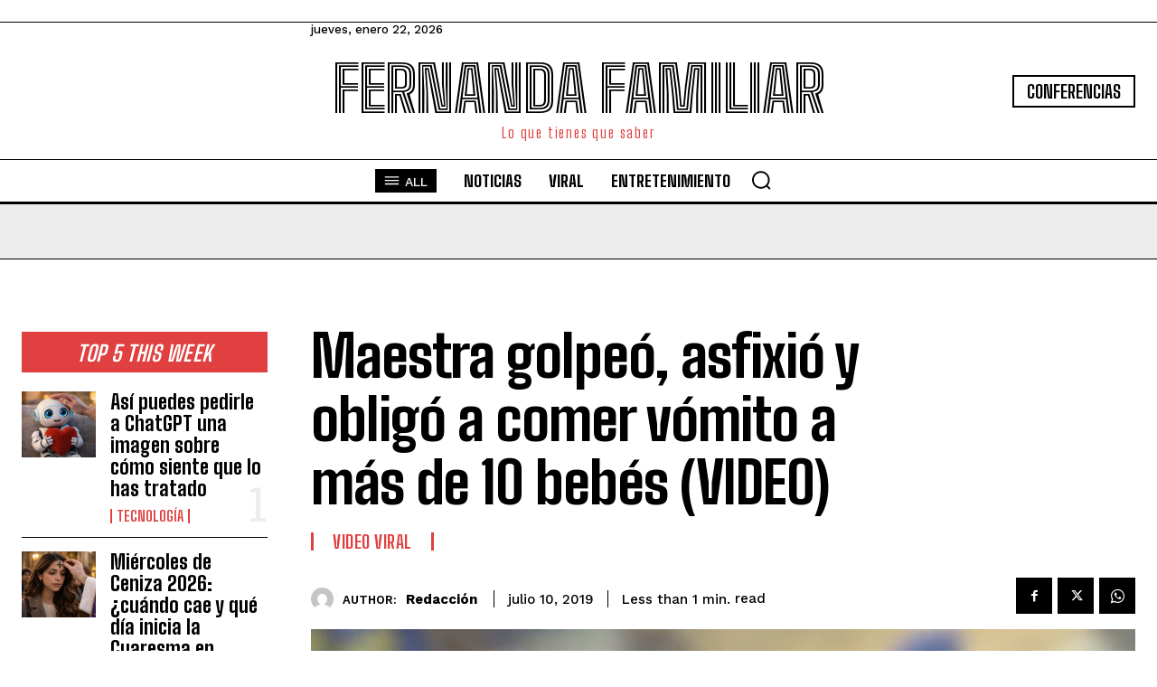

--- FILE ---
content_type: text/html; charset=utf-8
request_url: https://www.google.com/recaptcha/api2/aframe
body_size: 268
content:
<!DOCTYPE HTML><html><head><meta http-equiv="content-type" content="text/html; charset=UTF-8"></head><body><script nonce="WhSDwvkrggO7AVAfc4j8JA">/** Anti-fraud and anti-abuse applications only. See google.com/recaptcha */ try{var clients={'sodar':'https://pagead2.googlesyndication.com/pagead/sodar?'};window.addEventListener("message",function(a){try{if(a.source===window.parent){var b=JSON.parse(a.data);var c=clients[b['id']];if(c){var d=document.createElement('img');d.src=c+b['params']+'&rc='+(localStorage.getItem("rc::a")?sessionStorage.getItem("rc::b"):"");window.document.body.appendChild(d);sessionStorage.setItem("rc::e",parseInt(sessionStorage.getItem("rc::e")||0)+1);localStorage.setItem("rc::h",'1769088795257');}}}catch(b){}});window.parent.postMessage("_grecaptcha_ready", "*");}catch(b){}</script></body></html>